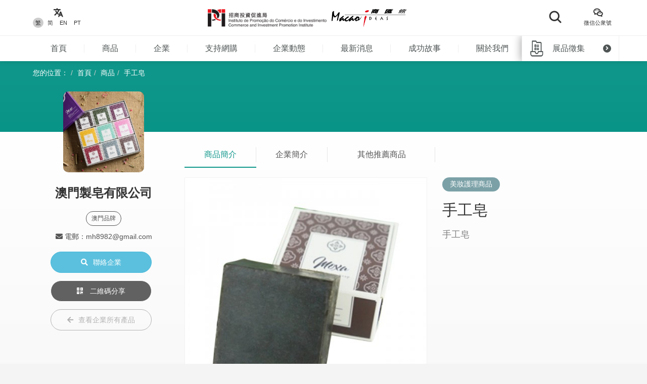

--- FILE ---
content_type: text/html; charset=UTF-8
request_url: https://macaoideas.ipim.gov.mo/product/1350
body_size: 11143
content:
<!DOCTYPE html>
<html lang="en" class="lang-mo page-product-detail ">
<head>
<meta charset="utf-8">
<meta http-equiv="X-UA-Compatible" content="IE=edge">
<meta name="viewport" content="width=device-width, initial-scale=1">
<title>手工皂｜商匯館澳門製造、澳門品牌、澳門設計</title>
<meta name="keywords" content="手工皂,商匯館,澳門商匯館,Macao Ideas,澳門製造,澳門設計,澳門品牌,澳門中小企,澳門商品名錄">
<meta name="description" content="手工皂">
<meta name="author" content="商匯館">
<meta name="robots" content="all"/>

<meta property="og:type" content="website"/>
<meta property="og:description" content="手工皂"/>
<meta property="og:image" content="https://macaoideas.ipim.gov.mo/uploads/product/202107306103bf38a7c34.jpg"/>
<meta property="og:image:width" content="200"/>
<meta property="og:image:height" content="200"/>

<link rel="icon" href="https://macaoideas.ipim.gov.mo/themes/front/images/favicon/favicon-64x64.png" type="image/png">
<link href="https://macaoideas.ipim.gov.mo/themes/front/css/style.css?v=20240108" rel="stylesheet">
<link href="https://macaoideas.ipim.gov.mo/themes/front/css/responsive.css?release=20231229" rel="stylesheet">
<!--[if lt IE 9]>
<script src="https://macaoideas.ipim.gov.mo/themes/front/vendor/polyfill/html5shiv.min.js"></script>
<script src="https://macaoideas.ipim.gov.mo/themes/front/vendor/polyfill/respond.min.js"></script>
<![endif]-->
<script src="https://macaoideas.ipim.gov.mo/themes/admin/vendor/layui/layui.js"></script>
<script src="https://macaoideas.ipim.gov.mo/themes/front/vendor/jquery/3.5.0/jquery.min.js?v=1.1"></script>
<!--<script src="https://cdn.bootcdn.net/ajax/libs/jquery/3.5.0/jquery.min.js"></script>-->
</head>
<body>
<div class="wrapper">
  
  <div class="header">
    <div class="header-top clearfix">
      <div class="container flexbox">
          
        <!-- header-tools -->
        <div class="header-langs">
          <div class="item">
            <div class="icon"><i class="flaticon-translate"></i></div>
                        <div class="links">
                                          <a href="https://macaoideas.ipim.gov.mo/language/change/1?back=product%2F1350" class="active">繁</a>
                                          <a href="https://macaoideas.ipim.gov.mo/language/change/2?back=product%2F1350" >简</a>
                                          <a href="https://macaoideas.ipim.gov.mo/language/change/3?back=product%2F1350" >EN</a>
                                          <a href="https://macaoideas.ipim.gov.mo/language/change/4?back=product%2F1350" >PT</a>
                          </div>
                      </div>
        </div>
        
        <!-- logo -->
        <div class="logo">
          <a href="https://www.ipim.gov.mo/"><img src="https://macaoideas.ipim.gov.mo/themes/front/images/logo.png?v=1.1" alt="招商投資促進侷" class="img-responsive"></a>
          <a href="https://macaoideas.ipim.gov.mo/home"><img src="https://macaoideas.ipim.gov.mo/themes/front/images/logo02.png?v=1.1" alt="商匯館" class="img-responsive"></a>
        </div>
        
        
        <div class="header-search">
          <!--<form action="https://macaoideas.ipim.gov.mo/search" method="get">-->
              <!--<input type="hidden" name='csrf' value=6972eeae5f8dc>-->
            <div class="row">
              <!--<div class="col-md-1 col-sm-12 col-xs-12">-->
               <!-- <div class="dropdown search-box">
                  
              <!--    <button class="btn-block" type="button" id="search_type_dropdown" data-toggle="dropdown">-->
              <!--      <span class="pull-left search_type_text">產品</span>-->
              <!--      <i class="pull-right fas fa-angle-down"></i>-->
              <!--    </button>-->
                  
              <!--    <ul class="dropdown-menu">-->
              <!--      <li><a href="javascript:;" data-search-type-id="1" data-search-type-text="產品" class="header-search-trigger">產品</a></li>-->
              <!--      <li><a href="javascript:;" data-search-type-id="2" data-search-type-text="企業" class="header-search-trigger">企業</a></li>-->
              <!--    </ul>-->
              <!--  </div>-->
              <!--</div>-->
              <!--<div class="col-md-8 col-sm-12 col-xs-12">-->
              <!--  <input type="text" name="keyword" value="" placeholder="請輸入關鍵字" class="text-box" required autocomplete="off">-->
              <!--</div>-->
              <div class="">
                <button class="btn btn-block btn-primary btn-search">
                  <i class="flaticon-search"></i>
                  <!--<span>搜索</span>-->
                </button>
              </div>
            </div>
            <!-- row -->
          <!--</form>-->
        </div>
        
        <div class="header-tools">
          <div class="item item-langs">
            <div class="icon"><i class="flaticon-translate"></i></div>
                        <div class="links">
                                          <a href="https://macaoideas.ipim.gov.mo/language/change/1?back=product%2F1350" class="active">繁</a>
                                          <a href="https://macaoideas.ipim.gov.mo/language/change/2?back=product%2F1350" >简</a>
                                          <a href="https://macaoideas.ipim.gov.mo/language/change/3?back=product%2F1350" >EN</a>
                                          <a href="https://macaoideas.ipim.gov.mo/language/change/4?back=product%2F1350" >PT</a>
                          </div>
                      </div>
          <!-- item -->
          <div class="item">
            <a data-toggle="modal" href="#popupQrcode">
                <div class="icon"><i class="flaticon-wechat"></i></div>
                <div class="links">微信公衆號</div>
            </a>
          </div>
          <!--<div class="item">-->
          <!--  <div class="icon"><i class="fas fa-envelope"></i></div>-->
          <!--  <div class="links">-->
          <!--    <a data-toggle="modal" href="#subscription">EDM訂閱</a>-->
          <!--  </div>-->
          <!--</div>-->
        </div>
        
      </div>
      <!-- container -->
    </div>
    <!-- header-top -->
    <div class="header-main clearfix">
      <div class="container container-menu">
        <ul id="leftMenu" class="menu">
          <li><a href="https://macaoideas.ipim.gov.mo/home">首頁</a></li>
          <li><a href="https://macaoideas.ipim.gov.mo/category">商品</a></li>
          <li><a href="https://macaoideas.ipim.gov.mo/company">企業</a></li>
          <li><a href="https://macaoideas.ipim.gov.mo/company/14">支持網購</a></li>
          <li><a href="https://macaoideas.ipim.gov.mo/dynamic">企業動態</a></li>
          <li><a href="https://macaoideas.ipim.gov.mo/news">最新消息</a></li>
          <li><a href="https://macaoideas.ipim.gov.mo/story">成功故事</a></li>
          <li><a href="https://macaoideas.ipim.gov.mo/about">關於我們</a></li>
          
          <li>
              <a href="https://macaoideas.ipim.gov.mo/vr" style="padding-top: 5px;padding-bottom: 5px;line-height: 20px;">
              <p>商匯館展示中心</p><p class="kw-vr">(虛擬實景)</p>
              </a>
          </li>
        </ul>
        <!-- menu -->
        <a href="https://macaoideas.ipim.gov.mo/exhibit" class="header-exhibits-link" title="展品徵集">
          <span>展品徵集</span>
          <span class="icon-circle-arrow"><i class="fas fa-angle-right"></i></span>
        </a>
        <!-- header-exhibits-link -->
      </div>
      
      <script>
        $(function(){
          var mw = 0
          function setShadow () {
            var $lis = $("#leftMenu li")
            // var mw = 0
            $lis.each(function(){
              mw += $(this).width()
            })
            var cw = $(".container-menu").width()
            
            if (mw >= cw - 190) {
              $("body").addClass('menu-shadow')
            } else {
              $("body").removeClass('menu-shadow')
            }
          }
          
          setShadow()
          
          $("#leftMenu").scroll(function(e){
            var sl = e.target.scrollLeft + $("#leftMenu").width() + 10
            if (sl >= mw) {
              $("body").removeClass('menu-shadow')
            } else {
              $("body").addClass('menu-shadow')
            }
          })
          $(window).resize(function(){
            mw = 0
            setShadow()
          })
        })
      </script>
      <!-- container -->
    </div>
    <!-- header-main -->
    <ul class="trigger-mobile">
      <li><a href="javascript:;" class="search-mobile-trigger"><i class="fas fa-search"></i></a></li>
      <li>
        <a href="javascript:;" class="menu-burger">
          <div class="bar1"></div>
          <div class="bar2"></div>
          <div class="bar3"></div>
        </a>
      </li>
    </ul>
    <!-- trigger-mobile -->
  </div>
  <!-- header -->
  <div class="header-mobile">
    <div class="popup-shadow"></div>
    <div class="main">
      <a href="javascript:;" class="f-close"><i class="fas fa-times"></i></a>
    </div>
  </div>
  <!-- header-mobile -->
  <div class="search-mobile">
    <div class="main">
      <!--<h2>搜索</h2>-->
      <div class="search-mobile-main">
        <form action="https://macaoideas.ipim.gov.mo/search" method="get">
            <input type="hidden" name='csrf' value=6972eeae5f8fb>
          <div class="row">
            <div class="col-md-12 col-sm-12 col-xs-12">
              <!--
              <div class="dropdown search-box">
                <button class="btn-block" type="button" id="search_type_dropdown_mobile" data-toggle="dropdown">
                  <span class="pull-left search_type_text">產品</span>
                  <i class="pull-right fas fa-angle-down"></i>
                </button>
                <ul class="dropdown-menu">
                  <li><a href="javascript:;" data-search-type-id="1" data-search-type-text="產品" class="header-search-trigger">產品</a></li>
                  <li><a href="javascript:;" data-search-type-id="2" data-search-type-text="企業" class="header-search-trigger">企業</a></li>
                </ul>
              </div>
              -->
              <input type="hidden" name="search_type" class="search_type" value="1">
            </div>
            <div class="col-md-12 col-sm-12 col-xs-12">
              <input type="text" name="keyword" value="" placeholder="請輸入關鍵字" class="text-box" required autocomplete="off">
            </div>
            <div class="col-md-12 col-sm-12 col-xs-12">
              <button class="btn btn-block btn-primary btn-search">
                <i class="flaticon-search"></i>
                <span>搜索</span>
              </button>
            </div>
          </div>
          <!-- row -->
        </form>
      </div>
      <!-- search-mobile-main -->
    </div>
    <a href="javascript:;" class="f-close"><i class="fas fa-times"></i></a>
  </div>
  <!-- search-mobile -->
  

  <div class="modal fade popup-qrcode" id="popupQrcode">
    <div class="modal-dialog">
      <div class="modal-content">
        <div class="modal-header">
          <button type="button" class="close" data-dismiss="modal"><i class="fas fa-times"></i></button>
          <h4 class="modal-title">微信公衆號</h4>
        </div>
        <div class="modal-body">
          <div class="row">
            <!--<div class="col-md-6 col-xs-12">-->
            <div>
              <figure><img src="https://macaoideas.ipim.gov.mo/themes/front/images/qrcode/qrcode01.jpg" alt="" class="img-responsive"></figure>
              <br>
            </div>
            <!--贸促局要求隐藏-->
            <!-- col -->
            <!--<div class="col-md-6 col-xs-12">-->
            <!--  <figure><img src="https://macaoideas.ipim.gov.mo/themes/front/images/qrcode/qrcode02.jpg" alt="" class="img-responsive"></figure>-->
            <!--  <br>-->
            <!--</div>-->
            <!-- col -->
          </div>
          <!-- row -->
        </div>
      </div>
    </div>
  </div>
  <!-- Modal -->

  
  <div class="modal fade popup-qrcode" id="subscription">
    <div class="modal-dialog">
      <div class="modal-content">
        <div class="modal-header">
          <button type="button" class="close" data-dismiss="modal"><i class="fas fa-times"></i></button>
          <h4 class="modal-title">EDM訂閱</h4>
        </div>
        <div class="modal-body" style="text-align:left">
          <div class="row form-box">
            <div class="col-md-12 col-xs-12">
              <div class="form-group required">
                <label>電郵地址</label>
                <div class="row">
                  <div class="col-md-12 col-xs-12"><input id="mail" type="text" required="" name="mail" value="" class="form-control" placeholder="請輸入郵箱地址"></div>
                </div>
                <!-- row -->
              </div>
            </div>
          </div>
          <label id="tips" style="color:red;text-align:center"></label>
          <div style="margin-top:0rem" class="form-box-btn-area text-center mt-4">
            <button id="subscribe" type="button" class="btn btn-default btn-primary btn-sm">訂閱</button>
            <!-- <button id="unsubscribe" type="button" class="btn btn-default btn-primary btn-sm">取消訂閱</button> -->
            <a id="unsubscribe" href="#" style="color:#b6b6b6;position: absolute;padding-left: 130px;padding-top: 8px;">取消訂閱</a>
          </div>
        </div>
      </div>
    </div>
  </div>
  <!-- Modal -->

<script type="text/javascript" charset="utf-8">
  $(document).ready(function(){
    $(".header-search .btn-search").click(function(){
      $(".search-mobile").show()
    })
    $(".search-mobile .f-close").unbind('click').click(function(){
      $(".search-mobile").hide();
    });
      
    $("#subscribe").click(function() {
      $("#tips").text("");
      if(!$("#mail").val()) {
        $("#tips").text("請輸入郵箱地址");
        return;
      }
      $.ajax({
          url:"/subscribe/subscribe",
          type:"POST",
          dataType : 'json',
          data: {mail:$("#mail").val()},
          success:(data)=>{
              console.log(data);
              $("#tips").text(data.msg);
          }
      });
    });

    $("#unsubscribe").click(function() {
      $("#tips").text("");
      if(!$("#mail").val()) {
        $("#tips").text("請輸入郵箱地址");
        return;
      }
      $.ajax({
          url:"/subscribe/unsubscribe",
          type:"POST",
          dataType : 'json',
          data: {mail:$("#mail").val()},
          success:(data)=>{
              console.log(data);
              $("#tips").text(data.msg);
          }
      });
    });
  });
</script>
<div class="top-wrap">
<div class="container">
  <ol class="breadcrumb">
    <li>您的位置：</li>
    <li><a href="https://macaoideas.ipim.gov.mo/home">首頁</a></li>
    <li><a href="https://macaoideas.ipim.gov.mo/category">商品</a></li>
    <li><a href="#">手工皂</a></li>
  </ol>
  <!-- breadcrumb -->
</div>
</div>
<!-- container -->

<div class="product-detail-section clearfix">
  <div class="container clearfix">
    <div class="flexbox flex-start detail-info">
        <!-- product-main-pic -->
    <script>
        console.log({"company_id":"135","company_name":"\u6fb3\u9580\u88fd\u7682\u6709\u9650\u516c\u53f8","company_phone":"\uff08853\uff0962333882","company_email":"mh8982@gmail.com","company_fax":"","company_website":"","company_introduction":"\u6fb3\u9580\u88fd\u7682\u6709\u9650\u516c\u53f8\u65bc2016\u5e74\u6210\u7acb\uff0c\u5b89\u5168\u548c\u6eff\u8db3\u751f\u6d3b\u9700\u8981\u70ba\u4e3b\u8ef8\uff0c\u7cc5\u5408\u897f\u65b9\u7cbe\u7dfb\u53ca\u6771\u65b9\u50b3\u7d71\u7684\u7406\u5ff5\uff0c\u4e3b\u6253\u7522\u54c1\u70ba\u624b\u5de5\u7682\u3002","content":"<p>\u6fb3\u9580\u88fd\u7682\u6709\u9650\u516c\u53f8\u65bc2016\u5e74\u6210\u7acb\uff0c\u5b89\u5168\u548c\u6eff\u8db3\u751f\u6d3b\u9700\u8981\u70ba\u4e3b\u8ef8\uff0c\u7cc5\u5408\u897f\u65b9\u7cbe\u7dfb\u53ca\u6771\u65b9\u50b3\u7d71\u7684\u7406\u5ff5\uff0c\u4e3b\u6253\u7522\u54c1\u70ba\u624b\u5de5\u7682\u3002<\/p>","company_main_image":"uploads\/company\/202005205ec49efcb2567.jpg"})
        console.log([{"id":"755","category_id":"12","company_id":"110","main_image":"uploads\/product\/202002285e588db9a97cc.jpg","macau_relation":"2","made_macau":null,"design_macau":null,"designer_name":null,"brand_macau":null,"market_macau":null,"has_award":null,"award_other":null,"view_num":"15814","sort_order":"0","stock_status":"1","status":"1","updated_at":"2021-07-19 12:01:54","created_at":"2020-02-28 11:49:05","title":"\u85b0\u8863\u8349\u8212\u7f13\u6c90\u6d74\u9732","introduction":"\u80fd\u6eab\u548c\u6d17\u6de8\u808c\u819a\u591a\u9918\u7684\u6cb9\u8102\u53ca\u6c61\u57a2\uff0c\u540c\u6642\u7d66\u4e88\u808c\u819a\u5e7c\u6ed1\u67d4\u5ae9\u7684\u8b77\u7406\uff0c\u6539\u5584\u554f\u984c\u808c\u819a\u3002\u512a\u96c5\u6e05\u6de1\u7684\u85b0\u8863\u8349\u9999\u6c23\u9084\u53ef\u8212\u7de9\u60c5\u7dd2\uff0c\u7761\u524d\u4f7f\u7528\uff0c\u6709\u52a9\u65bc\u63d0\u9ad8\u7761\u7720\u54c1\u8cea.","company_name":"\u85dd\u5929\u4f01\u696d\u9999\u6d77\u5cb8\u9999\u85b0\u5bb6\u65cf","status_format":"<span class=\"layui-badge layui-bg-green\">\u555f\u7528<\/span>"},{"id":"2043","category_id":"12","company_id":"221","main_image":"uploads\/product\/2023122265855ba1215ec.jpg","macau_relation":"2","made_macau":null,"design_macau":null,"designer_name":null,"brand_macau":null,"market_macau":null,"has_award":null,"award_other":null,"view_num":"7227","sort_order":"0","stock_status":"1","status":"1","updated_at":"2023-12-22 17:52:35","created_at":"2023-12-22 17:49:02","title":"\u7f85\u99ac\u6d0b\u7518\u83ca\u7cbe\u6cb9","introduction":"\u54c1\u724cPraj\u00f1\u0101 Organics\u6167\u7cbe\u6cb9\u7522\u54c1\u7531\u5929\u7136\u690d\u7269\u3001\u82b1\u5349\u63d0\u7149\u8403\u53d6\u6210\u7cbe\u6cb9\uff0c\u6e90\u65bc\u81ea\u7136\uff0c\u9084\u539f\u81ea\u7136\u3002","company_name":"\u532f\u5bb8\u6709\u9650\u516c\u53f8","status_format":"<span class=\"layui-badge layui-bg-green\">\u555f\u7528<\/span>"},{"id":"2509","category_id":"12","company_id":"268","main_image":"uploads\/product\/2025102068f600f3d948f.jpg","macau_relation":"2","made_macau":null,"design_macau":null,"designer_name":null,"brand_macau":null,"market_macau":null,"has_award":null,"award_other":null,"view_num":"5445","sort_order":"0","stock_status":"1","status":"1","updated_at":"2025-12-09 16:28:59","created_at":"2025-10-20 17:29:12","title":"\u9999\u6c1b\u881f\u71ed\u548c\u5bb6\u7528\u64f4\u9999\u5668\u201cRadiant\u201d\u5957\u88dd","introduction":"\u4f7f\u7528\u6211\u5011\u7cbe\u7f8e\u7684\u5e36\u6709\u201cRadiant\u201d\u9999\u5473\u7684\u881f\u71ed\u548c\u5bb6\u7528\u64f4\u9999\u5668\u79ae\u54c1\u5957\u88dd\uff0c\u70ba\u60a8\u7684\u5bb6\u71df\u9020\u51fa\u5145\u6eff\u6d3b\u529b\u548c\u4ee4\u4eba\u632f\u596e\u7684\u6c1b\u570d\u3002\u8b93\u4f5b\u624b\u67d1\u3001\u8461\u8404\u67da\u548c\u6a59\u5b50\u7cbe\u6cb9\u7684\u6d3b\u529b\u6df7\u5408\u7269\u7167\u4eae\u60a8\u7684\u7a7a\u9593\uff0c\u4e26\u4ee5\u6e05\u65b0\u7684\u67d1\u6a58\u9999\u6c23\u63d0\u5347\u60a8\u7684\u5fc3\u60c5\u3002","company_name":"Lyllon\u6709\u9650\u516c\u53f8","status_format":"<span class=\"layui-badge layui-bg-green\">\u555f\u7528<\/span>"},{"id":"1764","category_id":"12","company_id":"183","main_image":"uploads\/product\/2021122161c14073abfcb.png","macau_relation":"2","made_macau":null,"design_macau":null,"designer_name":null,"brand_macau":null,"market_macau":null,"has_award":null,"award_other":null,"view_num":"15119","sort_order":"0","stock_status":"1","status":"1","updated_at":"2021-12-21 12:18:00","created_at":"2021-12-21 10:45:54","title":"\u5c0f\u8309\u8389\u5929\u7136\u6f54\u818f\u6db2","introduction":"\u5c0f\u8309\u8389\u5929\u7136\u6f54\u818f\u6db2","company_name":"\u4e94\u6708\u6c90\u82d4\u5929\u7136\u751f\u6d3b\u7528\u54c1","status_format":"<span class=\"layui-badge layui-bg-green\">\u555f\u7528<\/span>"},{"id":"2120","category_id":"12","company_id":"227","main_image":"uploads\/product\/2024051766470234d2113.jpg","macau_relation":"2","made_macau":null,"design_macau":null,"designer_name":null,"brand_macau":null,"market_macau":null,"has_award":null,"award_other":null,"view_num":"6190","sort_order":"0","stock_status":"1","status":"1","updated_at":"2024-05-17 15:10:11","created_at":"2024-05-17 15:07:27","title":"\u827e\u8349\u9999\u8305\u7682","introduction":"\u624b\u5de5\u7682\u4ee5\u4eba\u624b\u88fd\u4f5c\uff0c\u9078\u7528\u5929\u7136\u539f\u6750\u6599\uff0c\u5927\u90e8\u4efd\u7522\u54c1\u542b\u6709\u690d\u7269\u6cb9\u53ca\u690d\u7269\u7cb9\u53d6\u6210\u4efd\u3002\u624b\u5de5\u7682\u88fd\u4f5c\u7684\u904e\u7a0b\u4e2d\u7522\u751f\u7684\u7518\u6cb9\u662f\u808c\u819a\u7684\u5929\u7136\u4fdd\u6fd5\u5291\uff0c\u6eab\u548c\u6ecb\u6f64\uff0c\u4e0d\u50b7\u76ae\u819a\u3002","company_name":"\u6a02\u5152\u751f\u6d3b","status_format":"<span class=\"layui-badge layui-bg-green\">\u555f\u7528<\/span>"},{"id":"733","category_id":"12","company_id":"110","main_image":"uploads\/product\/202002285e5889db64fa1.jpg","macau_relation":"2","made_macau":null,"design_macau":null,"designer_name":null,"brand_macau":null,"market_macau":null,"has_award":null,"award_other":null,"view_num":"18191","sort_order":"0","stock_status":"1","status":"1","updated_at":"2021-07-19 12:02:04","created_at":"2020-02-28 11:32:20","title":"\u8ff7\u8fed\u9999\u7cbe\u6cb9","introduction":"\u8ff7\u8fed\u9999\u7279\u6709\u7684\u9752\u8349\u6e05\u6dbc\u6c23\u5473\u548c\u751c\u6a1f\u8166\u6c23\u606f\uff0c\u7d66\u4eba\u4e00\u7a2e\u4e7e\u6de8\u6e05\u723d\u7684\u611f\u89ba\uff0c\u5176\u6c23\u5473\u9084\u6709\u5229\u65bc\u63d0\u5347\u8a18\u61b6\u529b\u3002\u7528\u65bc\u76ae\u819a\u4fdd\u990a\u6709\u7dca\u5be6\u4f5c\u7528\uff0c\u4f7f\u76ae\u819a\u66f4\u6709\u5f48\u6027\u3002","company_name":"\u85dd\u5929\u4f01\u696d\u9999\u6d77\u5cb8\u9999\u85b0\u5bb6\u65cf","status_format":"<span class=\"layui-badge layui-bg-green\">\u555f\u7528<\/span>"},{"id":"2052","category_id":"12","company_id":"221","main_image":"uploads\/product\/20231222658561fb0c7d5.jpg","macau_relation":"2","made_macau":null,"design_macau":null,"designer_name":null,"brand_macau":null,"market_macau":null,"has_award":null,"award_other":null,"view_num":"6611","sort_order":"0","stock_status":"1","status":"1","updated_at":"2023-12-22 18:18:08","created_at":"2023-12-22 18:16:07","title":"\u85b0\u8863\u8349\u7cbe\u6cb9","introduction":"\u54c1\u724cPraj\u00f1\u0101 Organics\u6167\u7cbe\u6cb9\u7522\u54c1\u7531\u5929\u7136\u690d\u7269\u3001\u82b1\u5349\u63d0\u7149\u8403\u53d6\u6210\u7cbe\u6cb9\uff0c\u6e90\u65bc\u81ea\u7136\uff0c\u9084\u539f\u81ea\u7136\u3002","company_name":"\u532f\u5bb8\u6709\u9650\u516c\u53f8","status_format":"<span class=\"layui-badge layui-bg-green\">\u555f\u7528<\/span>"},{"id":"749","category_id":"12","company_id":"110","main_image":"uploads\/product\/202002285e588cf6bd98f.jpg","macau_relation":"2","made_macau":null,"design_macau":null,"designer_name":null,"brand_macau":null,"market_macau":null,"has_award":null,"award_other":null,"view_num":"15252","sort_order":"0","stock_status":"1","status":"1","updated_at":"2021-07-19 12:02:40","created_at":"2020-02-28 11:45:51","title":"\u73ab\u7470\u6c34\u6f64\u6f54\u9762\u4e73","introduction":"\u860a\u542b\u73ab\u7470\u82b1\u6cb9\uff0c\u6eab\u548c\u6f54\u9762\u914d\u65b9\uff0c\u6e05\u6f54\u808c\u819a\u4e2d\u6b98\u7559\u7684\u5f69\u599d\u3001\u6c61\u57a2\u53ca\u4ee3\u8b1d\u7684\u76ae\u8102\uff0c\u6539\u5584\u6666\u6697\u819a\u8272\uff0c\u9396\u4f4f\u808c\u819a\u6c34\u5206\uff0c\u6d17\u5f8c\u808c\u819a\u5149\u6ed1\u7c89\u5ae9\uff0c\u7165\u767c\u73ab\u7470\u822c\u67d4\u6f64\u5149\u6fa4","company_name":"\u85dd\u5929\u4f01\u696d\u9999\u6d77\u5cb8\u9999\u85b0\u5bb6\u65cf","status_format":"<span class=\"layui-badge layui-bg-green\">\u555f\u7528<\/span>"},{"id":"1041","category_id":"12","company_id":"135","main_image":"uploads\/product\/202107306103bf6256a38.jpg","macau_relation":"2","made_macau":null,"design_macau":null,"designer_name":null,"brand_macau":null,"market_macau":null,"has_award":null,"award_other":null,"view_num":"19194","sort_order":"0","stock_status":"1","status":"1","updated_at":"2021-07-30 16:59:16","created_at":"2020-02-28 15:49:15","title":"\u624b\u5de5\u7682","introduction":"\u624b\u5de5\u7682","company_name":"\u6fb3\u9580\u88fd\u7682\u6709\u9650\u516c\u53f8","status_format":"<span class=\"layui-badge layui-bg-green\">\u555f\u7528<\/span>"},{"id":"2515","category_id":"12","company_id":"270","main_image":"uploads\/product\/2025102068f6049e22e37.png","macau_relation":"2","made_macau":null,"design_macau":null,"designer_name":null,"brand_macau":null,"market_macau":null,"has_award":null,"award_other":null,"view_num":"5435","sort_order":"0","stock_status":"1","status":"1","updated_at":"2025-12-09 16:39:32","created_at":"2025-10-20 17:44:48","title":"\u6fb3\u9580\u7279\u91c0\uff0853\u00b0\u53e4\u5e74\u91ac\u9152\uff09","introduction":"\u6fb3\u9580\u7279\u91c0(53\u00b0\u91ac\u9999\u578b\u767d\u9152)\u7684\u8a2d\u8a08\u9748\u611f\u6e90\u81ea\u6fb3\u9580\u4e16\u754c\u6587\u5316\u907a\u7522\u2014\u2014\u6771\u671b\u6d0b\u71c8\u5854\u3002\u9152\u74f6\u9020\u578b\u4ee5\u71c8\u5854\u70ba\u539f\u578b,\u878d\u5165\u4e86\u6fb3\u9580\u5176\u4ed6\u6587\u5316\u5143\u7d20\u7cbe\u5fc3\u6253\u9020\u800c\u6210\u3002\u6574\u500b\u9152\u74f6\u7531\u5de5\u5320\u624b\u5de5\u88fd\u4f5c,\u6b77\u7d93\u591a\u6b21\u5de5\u85dd\u6311\u6230,\u4f8b\u5982\u5728\u71d2\u88fd\u904e\u7a0b\u4e2d\u5e38\u56e0\u8010\u4e0d\u4f4f\u9ad8\u6eab\u800c\u51fa\u73fe\u7834\u88c2,\u6700\u7d42\u624d\u5f97\u4ee5\u6210\u5c31\u6b64\u6279\u73cd\u8cb4\u6210\u54c1\u3002","company_name":"\u51f1\u6085\u570b\u969b\u8cbf\u6613\u6709\u9650\u516c\u53f8","status_format":"<span class=\"layui-badge layui-bg-green\">\u555f\u7528<\/span>"},{"id":"1772","category_id":"12","company_id":"183","main_image":"uploads\/product\/2021122161c17709db9ae.png","macau_relation":"2","made_macau":null,"design_macau":null,"designer_name":null,"brand_macau":null,"market_macau":null,"has_award":null,"award_other":null,"view_num":"14758","sort_order":"0","stock_status":"1","status":"1","updated_at":"2021-12-21 14:48:44","created_at":"2021-12-21 14:41:03","title":"\u5c0f\u96db\u83ca\u8702\u871c\u6ecb\u990a\u8b77\u9aee\u7d20","introduction":"\u5c0f\u96db\u83ca\u8702\u871c\u6ecb\u990a\u8b77\u9aee\u7d20","company_name":"\u4e94\u6708\u6c90\u82d4\u5929\u7136\u751f\u6d3b\u7528\u54c1","status_format":"<span class=\"layui-badge layui-bg-green\">\u555f\u7528<\/span>"},{"id":"2123","category_id":"12","company_id":"227","main_image":"uploads\/product\/20240517664703b61b8ab.jpg","macau_relation":"2","made_macau":null,"design_macau":null,"designer_name":null,"brand_macau":null,"market_macau":null,"has_award":null,"award_other":null,"view_num":"6031","sort_order":"0","stock_status":"1","status":"1","updated_at":"2024-05-17 15:14:57","created_at":"2024-05-17 15:13:51","title":"\u91d1\u76de\u82b1\u6db2\u9ad4\u7682","introduction":"\u624b\u5de5\u7682\u4ee5\u4eba\u624b\u88fd\u4f5c\uff0c\u9078\u7528\u5929\u7136\u539f\u6750\u6599\uff0c\u5927\u90e8\u4efd\u7522\u54c1\u542b\u6709\u690d\u7269\u6cb9\u53ca\u690d\u7269\u7cb9\u53d6\u6210\u4efd\u3002\u624b\u5de5\u7682\u88fd\u4f5c\u7684\u904e\u7a0b\u4e2d\u7522\u751f\u7684\u7518\u6cb9\u662f\u808c\u819a\u7684\u5929\u7136\u4fdd\u6fd5\u5291\uff0c\u6eab\u548c\u6ecb\u6f64\uff0c\u4e0d\u50b7\u76ae\u819a\u3002","company_name":"\u6a02\u5152\u751f\u6d3b","status_format":"<span class=\"layui-badge layui-bg-green\">\u555f\u7528<\/span>"},{"id":"2125","category_id":"12","company_id":"227","main_image":"uploads\/product\/20240517664704a0ef7eb.jpg","macau_relation":"2","made_macau":null,"design_macau":null,"designer_name":null,"brand_macau":null,"market_macau":null,"has_award":null,"award_other":null,"view_num":"6283","sort_order":"0","stock_status":"1","status":"1","updated_at":"2024-05-17 15:18:46","created_at":"2024-05-17 15:17:48","title":"\u559c\u746a\u62c9\u96c5\u9e7d\u6d17\u9aea\u9905","introduction":"\u624b\u5de5\u7682\u4ee5\u4eba\u624b\u88fd\u4f5c\uff0c\u9078\u7528\u5929\u7136\u539f\u6750\u6599\uff0c\u5927\u90e8\u4efd\u7522\u54c1\u542b\u6709\u690d\u7269\u6cb9\u53ca\u690d\u7269\u7cb9\u53d6\u6210\u4efd\u3002\u624b\u5de5\u7682\u88fd\u4f5c\u7684\u904e\u7a0b\u4e2d\u7522\u751f\u7684\u7518\u6cb9\u662f\u808c\u819a\u7684\u5929\u7136\u4fdd\u6fd5\u5291\uff0c\u6eab\u548c\u6ecb\u6f64\uff0c\u4e0d\u50b7\u76ae\u819a\u3002","company_name":"\u6a02\u5152\u751f\u6d3b","status_format":"<span class=\"layui-badge layui-bg-green\">\u555f\u7528<\/span>"},{"id":"1767","category_id":"12","company_id":"183","main_image":"uploads\/product\/2021122161c14d465c9d6.jpg","macau_relation":"2","made_macau":null,"design_macau":null,"designer_name":null,"brand_macau":null,"market_macau":null,"has_award":null,"award_other":null,"view_num":"13125","sort_order":"0","stock_status":"1","status":"1","updated_at":"2021-12-21 11:50:17","created_at":"2021-12-21 11:25:26","title":"\u827e\u8349\u6d88\u708e\u6f54\u818f\u6db2","introduction":"\u827e\u8349\u6d88\u708e\u6f54\u818f\u6db2","company_name":"\u4e94\u6708\u6c90\u82d4\u5929\u7136\u751f\u6d3b\u7528\u54c1","status_format":"<span class=\"layui-badge layui-bg-green\">\u555f\u7528<\/span>"},{"id":"2449","category_id":"12","company_id":"261","main_image":"uploads\/product\/20250716687777f598aa5.jpg","macau_relation":"2","made_macau":null,"design_macau":null,"designer_name":null,"brand_macau":null,"market_macau":null,"has_award":null,"award_other":null,"view_num":"4871","sort_order":"0","stock_status":"1","status":"1","updated_at":"2025-08-13 17:08:09","created_at":"2025-07-16 17:59:04","title":"\u653e\u9b06\u5e73\u8861\u6d17\u9aee\u4e73 500ml","introduction":"\u9396\u6c34\u3001\u4fdd\u6fd5\uff0c\u6dfb\u52a0\u4e86\u690d\u7269\u7cbe\u6cb9\uff0c\u4ee4\u9aee\u8cea\u67d4\u9806\u4eae\u6fa4\uff0c\u6709\u5982\u7f6e\u8eab\u65bc\u5927\u81ea\u7136\u7684\u653e\u9b06\u3001\u5e73\u975c\uff0c\u7528\u5fc3\u611f\u89ba\u5b89\u5be7\u606c\u975c\u7684\u6642\u523b\u3002","company_name":"\u5361\u5a1c\u96c6\u5718\u6709\u9650\u516c\u53f8","status_format":"<span class=\"layui-badge layui-bg-green\">\u555f\u7528<\/span>"}])
    </script>
        <div class="product-top-info">
          <div class="cover" style="background-image: url('https://macaoideas.ipim.gov.mo/uploads/company/202005205ec49efcb2567.jpg')"></div>
          <div class="info-wrap">
          <div class="company-area">
            <h2><strong>澳門製皂有限公司</strong></h2>
                        <div class="tags hidden-xs">
                                          <span>澳門品牌</span>
                                        </div>
            <!-- tags -->
                        <!--<p>電話：（853）62333882</p>-->
            <!--<p>電郵：mh8982@gmail.com</p>-->
            <!---->
          </div>
          <!-- product-market -->
          <!--<div class="btn-area">-->
          <!--  <p><a href="https://macaoideas.ipim.gov.mo/company/view/135" class="btn btn-primary-style02"><i class="fas fa-building"></i>訪問企業主頁</a></p>-->
          <!--  <p><a href="https://macaoideas.ipim.gov.mo/company_contact/index/1350" class="btn btn-info"><i class="fas fa-search"></i>聯絡企業</a></p>-->
          <!--</div>-->
              <ul class="enterprise-contact">
                <li style="display: none"><i class="fas fa-phone"></i> 電話：</li>
                                <li><i class="fas fa-envelope"></i> 電郵：mh8982@gmail.com</li>
                                              </ul>
              <div class="btn-area">
                                <a href="javascript:;" class="btn btn-disabled hidden"><i class="fas fa-file-pdf"></i> 暫無企業 </a>
                                <p>
                <a href="https://macaoideas.ipim.gov.mo/company_contact/enterprise/135" class="btn btn-info"><i class="fas fa-search"></i>聯絡企業</a></p>
                <p><a data-toggle="modal" href="#pageQrcode" class="btn btn-outline-white"><i class="fas fa-qrcode"></i> 二維碼分享</a></p>
                <p class="hidden-xs">
                <a style="margin-top:0" href="https://macaoideas.ipim.gov.mo/company/view/135" class="btn btn-outline-gray"><i class="fas fa-arrow-left"></i>查看企業所有產品</a>
                </p>
                                
              </div>
              <div class="company-link">
                                                                
              </div><!--company-link-->
              <div class="h5-vs visible-xs">
                <div class="product-category clearfix">
                    <div class="pull-left">
                      <span>美妝護理商品</span>
                    </div>
                </div>
                                <div class="tags">
                                                      <span>澳門品牌</span>
                                                    </div>
                              </div>
            </div>
          <!-- btn-area -->
        </div><!-- product-top-info -->
        
        <div class="flex-1">
            
          <div class="super-link-box super-link-box-style02 mt-2">
            <ul class="row">
              <li class="col-md-2 col-xs-4 active"><a href="#detailContent" data-toggle="tab">商品簡介</a></li>
              <li class="col-md-2 col-xs-4"><a href="#companyContent" data-toggle="tab">企業簡介</a></li>
              <li class="col-md-3 col-xs-4">
                  <a class="link-like" href="#guessYouLike">其他推薦商品</a>
              </li>
            </ul>
          </div>
          
          <div class="tab-content">
            <div class="tab-pane active" id="detailContent">
            <p class="visible-xs">
            <a class="link-company" href="https://macaoideas.ipim.gov.mo/company/view/135"><i class="fas fa-arrow-left"></i> 查看企業所有產品</a>
            </p>
              <!-- super-link-box -->
              <div class="flexbox flex-start mt-2 detail-content">
                <div class="product-main-pic">
                                    <a href="https://macaoideas.ipim.gov.mo/uploads/product/202107306103bf38a7c34.jpg" data-lightbox="image-zoomout" data-title="手工皂">
                    <img src="https://macaoideas.ipim.gov.mo/uploads_thumb/product/202107306103bf38a7c34_480X480.jpg" alt="手工皂" class="img-responsive">
                    <i class="fas fa-search-plus"></i>
                  </a>
                </div>
                <div class="flex-1 info">
                  <div class="product-category clearfix hidden-xs">
                    <div class="pull-left">
                      <span>美妝護理商品</span>
                    </div>
                  </div>
                  <!-- product-category -->
                  <h2>手工皂</h2>
                  <!-- h2 -->
                  <div class="product-summary">手工皂</div>
                  <!-- product-summary -->
                  <div class="product-market"></div>
                  
                  </div>
                  
                </div>
              
              <!--<div class="super-link-box mt-2">-->
              <!--  <div class="row">-->
              <!--    <div class="col-md-6 col-xs-6"><a href="#productContent" class="active">產品詳情</a></div>-->
              <!--    -->
              <!--    <div class="col-md-6 col-xs-6"><a href="#guessYouLike">您可能喜歡</a></div>-->
              <!--    -->
              <!--  </div>-->
              <!--</div>-->
              
    
              <div class="single-box mt-6" id="productContent">
                <p>手工皂</p>              </div>
              
                
                            <div class="product-bottom mt-6" id="guessYouLike">
                <div class="subpage-title text-center">其他推薦商品</div>
                <!-- subpage-title -->
                <div class="list-layout-style02">
                  <div class="product-swiper">
                    <div class="swiper-wrapper">
                                                                  <div class="swiper-slide">
                        <a href="https://macaoideas.ipim.gov.mo/product/755" class="item mt-2">
                          <figure><img src="https://macaoideas.ipim.gov.mo/uploads_thumb/product/202002285e588db9a97cc_218X218.jpg" alt="薰衣草舒缓沐浴露" class="img-responsive"></figure>
                          <h6>薰衣草舒缓沐浴露</h6>
                          <div class="main">
                            <h5>薰衣草舒缓沐浴露</h5>
                            <div class="enterprise-name">藝天企業香海岸香薰家族</div>
                            <div class="more"><span>查看商品 <i class="fas fa-external-link-alt"></i></span></div>
                          </div>
                        </a>
                      </div>
                                                                  <div class="swiper-slide">
                        <a href="https://macaoideas.ipim.gov.mo/product/2043" class="item mt-2">
                          <figure><img src="https://macaoideas.ipim.gov.mo/uploads_thumb/product/2023122265855ba1215ec_218X218.jpg" alt="羅馬洋甘菊精油" class="img-responsive"></figure>
                          <h6>羅馬洋甘菊精油</h6>
                          <div class="main">
                            <h5>羅馬洋甘菊精油</h5>
                            <div class="enterprise-name">匯宸有限公司</div>
                            <div class="more"><span>查看商品 <i class="fas fa-external-link-alt"></i></span></div>
                          </div>
                        </a>
                      </div>
                                                                  <div class="swiper-slide">
                        <a href="https://macaoideas.ipim.gov.mo/product/2509" class="item mt-2">
                          <figure><img src="https://macaoideas.ipim.gov.mo/uploads_thumb/product/2025102068f600f3d948f_218X218.jpg" alt="香氛蠟燭和家用擴香器“Radiant”套裝" class="img-responsive"></figure>
                          <h6>香氛蠟燭和家用擴香器“Radiant”套裝</h6>
                          <div class="main">
                            <h5>香氛蠟燭和家用擴香器“Radiant”套裝</h5>
                            <div class="enterprise-name">Lyllon有限公司</div>
                            <div class="more"><span>查看商品 <i class="fas fa-external-link-alt"></i></span></div>
                          </div>
                        </a>
                      </div>
                                                                  <div class="swiper-slide">
                        <a href="https://macaoideas.ipim.gov.mo/product/1764" class="item mt-2">
                          <figure><img src="https://macaoideas.ipim.gov.mo/uploads_thumb/product/2021122161c14073abfcb_218X218.png" alt="小茉莉天然潔膏液" class="img-responsive"></figure>
                          <h6>小茉莉天然潔膏液</h6>
                          <div class="main">
                            <h5>小茉莉天然潔膏液</h5>
                            <div class="enterprise-name">五月沐苔天然生活用品</div>
                            <div class="more"><span>查看商品 <i class="fas fa-external-link-alt"></i></span></div>
                          </div>
                        </a>
                      </div>
                                                                  <div class="swiper-slide">
                        <a href="https://macaoideas.ipim.gov.mo/product/2120" class="item mt-2">
                          <figure><img src="https://macaoideas.ipim.gov.mo/uploads_thumb/product/2024051766470234d2113_218X218.jpg" alt="艾草香茅皂" class="img-responsive"></figure>
                          <h6>艾草香茅皂</h6>
                          <div class="main">
                            <h5>艾草香茅皂</h5>
                            <div class="enterprise-name">樂兒生活</div>
                            <div class="more"><span>查看商品 <i class="fas fa-external-link-alt"></i></span></div>
                          </div>
                        </a>
                      </div>
                                                                  <div class="swiper-slide">
                        <a href="https://macaoideas.ipim.gov.mo/product/733" class="item mt-2">
                          <figure><img src="https://macaoideas.ipim.gov.mo/uploads_thumb/product/202002285e5889db64fa1_218X218.jpg" alt="迷迭香精油" class="img-responsive"></figure>
                          <h6>迷迭香精油</h6>
                          <div class="main">
                            <h5>迷迭香精油</h5>
                            <div class="enterprise-name">藝天企業香海岸香薰家族</div>
                            <div class="more"><span>查看商品 <i class="fas fa-external-link-alt"></i></span></div>
                          </div>
                        </a>
                      </div>
                                                                  <div class="swiper-slide">
                        <a href="https://macaoideas.ipim.gov.mo/product/2052" class="item mt-2">
                          <figure><img src="https://macaoideas.ipim.gov.mo/uploads_thumb/product/20231222658561fb0c7d5_218X218.jpg" alt="薰衣草精油" class="img-responsive"></figure>
                          <h6>薰衣草精油</h6>
                          <div class="main">
                            <h5>薰衣草精油</h5>
                            <div class="enterprise-name">匯宸有限公司</div>
                            <div class="more"><span>查看商品 <i class="fas fa-external-link-alt"></i></span></div>
                          </div>
                        </a>
                      </div>
                                                                  <div class="swiper-slide">
                        <a href="https://macaoideas.ipim.gov.mo/product/749" class="item mt-2">
                          <figure><img src="https://macaoideas.ipim.gov.mo/uploads_thumb/product/202002285e588cf6bd98f_218X218.jpg" alt="玫瑰水潤潔面乳" class="img-responsive"></figure>
                          <h6>玫瑰水潤潔面乳</h6>
                          <div class="main">
                            <h5>玫瑰水潤潔面乳</h5>
                            <div class="enterprise-name">藝天企業香海岸香薰家族</div>
                            <div class="more"><span>查看商品 <i class="fas fa-external-link-alt"></i></span></div>
                          </div>
                        </a>
                      </div>
                                                                  <div class="swiper-slide">
                        <a href="https://macaoideas.ipim.gov.mo/product/1041" class="item mt-2">
                          <figure><img src="https://macaoideas.ipim.gov.mo/uploads_thumb/product/202107306103bf6256a38_218X218.jpg" alt="手工皂" class="img-responsive"></figure>
                          <h6>手工皂</h6>
                          <div class="main">
                            <h5>手工皂</h5>
                            <div class="enterprise-name">澳門製皂有限公司</div>
                            <div class="more"><span>查看商品 <i class="fas fa-external-link-alt"></i></span></div>
                          </div>
                        </a>
                      </div>
                                                                  <div class="swiper-slide">
                        <a href="https://macaoideas.ipim.gov.mo/product/2515" class="item mt-2">
                          <figure><img src="https://macaoideas.ipim.gov.mo/uploads_thumb/product/2025102068f6049e22e37_218X218.png" alt="澳門特釀（53°古年醬酒）" class="img-responsive"></figure>
                          <h6>澳門特釀（53°古年醬酒）</h6>
                          <div class="main">
                            <h5>澳門特釀（53°古年醬酒）</h5>
                            <div class="enterprise-name">凱悅國際貿易有限公司</div>
                            <div class="more"><span>查看商品 <i class="fas fa-external-link-alt"></i></span></div>
                          </div>
                        </a>
                      </div>
                                                                  <div class="swiper-slide">
                        <a href="https://macaoideas.ipim.gov.mo/product/1772" class="item mt-2">
                          <figure><img src="https://macaoideas.ipim.gov.mo/uploads_thumb/product/2021122161c17709db9ae_218X218.png" alt="小雛菊蜂蜜滋養護髮素" class="img-responsive"></figure>
                          <h6>小雛菊蜂蜜滋養護髮素</h6>
                          <div class="main">
                            <h5>小雛菊蜂蜜滋養護髮素</h5>
                            <div class="enterprise-name">五月沐苔天然生活用品</div>
                            <div class="more"><span>查看商品 <i class="fas fa-external-link-alt"></i></span></div>
                          </div>
                        </a>
                      </div>
                                                                  <div class="swiper-slide">
                        <a href="https://macaoideas.ipim.gov.mo/product/2123" class="item mt-2">
                          <figure><img src="https://macaoideas.ipim.gov.mo/uploads_thumb/product/20240517664703b61b8ab_218X218.jpg" alt="金盞花液體皂" class="img-responsive"></figure>
                          <h6>金盞花液體皂</h6>
                          <div class="main">
                            <h5>金盞花液體皂</h5>
                            <div class="enterprise-name">樂兒生活</div>
                            <div class="more"><span>查看商品 <i class="fas fa-external-link-alt"></i></span></div>
                          </div>
                        </a>
                      </div>
                                                                  <div class="swiper-slide">
                        <a href="https://macaoideas.ipim.gov.mo/product/2125" class="item mt-2">
                          <figure><img src="https://macaoideas.ipim.gov.mo/uploads_thumb/product/20240517664704a0ef7eb_218X218.jpg" alt="喜瑪拉雅鹽洗髪餅" class="img-responsive"></figure>
                          <h6>喜瑪拉雅鹽洗髪餅</h6>
                          <div class="main">
                            <h5>喜瑪拉雅鹽洗髪餅</h5>
                            <div class="enterprise-name">樂兒生活</div>
                            <div class="more"><span>查看商品 <i class="fas fa-external-link-alt"></i></span></div>
                          </div>
                        </a>
                      </div>
                                                                  <div class="swiper-slide">
                        <a href="https://macaoideas.ipim.gov.mo/product/1767" class="item mt-2">
                          <figure><img src="https://macaoideas.ipim.gov.mo/uploads_thumb/product/2021122161c14d465c9d6_218X218.jpg" alt="艾草消炎潔膏液" class="img-responsive"></figure>
                          <h6>艾草消炎潔膏液</h6>
                          <div class="main">
                            <h5>艾草消炎潔膏液</h5>
                            <div class="enterprise-name">五月沐苔天然生活用品</div>
                            <div class="more"><span>查看商品 <i class="fas fa-external-link-alt"></i></span></div>
                          </div>
                        </a>
                      </div>
                                                                  <div class="swiper-slide">
                        <a href="https://macaoideas.ipim.gov.mo/product/2449" class="item mt-2">
                          <figure><img src="https://macaoideas.ipim.gov.mo/uploads_thumb/product/20250716687777f598aa5_218X218.jpg" alt="放鬆平衡洗髮乳 500ml" class="img-responsive"></figure>
                          <h6>放鬆平衡洗髮乳 500ml</h6>
                          <div class="main">
                            <h5>放鬆平衡洗髮乳 500ml</h5>
                            <div class="enterprise-name">卡娜集團有限公司</div>
                            <div class="more"><span>查看商品 <i class="fas fa-external-link-alt"></i></span></div>
                          </div>
                        </a>
                      </div>
                                          </div>
                    <!-- swiper-wrapper -->
                    <div class="swiper-button-prev"><i class="fas fa-angle-left"></i></div>
                    <div class="swiper-button-next"><i class="fas fa-angle-right"></i></div>
                  </div>
                  <!-- product-swiper -->
                </div>
                <!-- list-layout-style02 -->
              </div>
              <!-- product-bottom -->
                            <!-- single-box -->
            </div>
            
            <div class="tab-pane mt-2" id="companyContent">
                <p>澳門製皂有限公司於2016年成立，安全和滿足生活需要為主軸，糅合西方精緻及東方傳統的理念，主打產品為手工皂。</p>            </div>
            
            <div class="tab-pane mt-2" id="likeContent">
            </div>
          </div>
        </div>
    </div>
  </div>
  <!-- container -->
</div>
<!-- product-detail-section -->
<div class="modal fade popup-qrcode" id="pageQrcode">
  <div class="modal-dialog">
    <div class="modal-content">
      <div class="modal-header">
        <button type="button" class="close" data-dismiss="modal"><i class="fas fa-times"></i></button>
        <h4 class="modal-title">二維碼分享</h4>
      </div>
      <div class="modal-body">
        <div class="row">
          <div class="col-md-12 col-xs-12">
            <div id="qrcode"></div>
            <p style="font-size: 16px;margin-top: 5px;">掃碼查看/截圖保存</p>
          </div>
          <!-- col -->
        </div>
        <!-- row -->
      </div>
    </div>
  </div>
</div>
<!-- Modal -->
<div class="container">

</div>
<script src="https://macaoideas.ipim.gov.mo/themes/front/vendor/lightbox2/js/lightbox.min.js"></script>
<div class="footer mt-6">
  <div class="container">        
    <div class="footer-info">
      <div class="row">
        <!--<div class="col-md-3 col-sm-12 col-xs-12">-->
        <!--  <div class="item">-->
        <!--    <h5>開放時間:</h5>-->
        <!--    <p>-->
        <!--      星期一至星期五，早上9時至下午6時 <br> 星期六、日及公眾假期休館-->
        <!--    </p>-->
        <!--  </div>-->
        <!--</div>-->
        <div class="col-md-3 col-sm-12 col-xs-12">
          <div class="item">
            <h5>聯絡地址:</h5>
            <p>
              澳門湖畔南街中國與葡語國家商貿合作服務平台綜合體辦公樓一至三樓            </p>
          </div>
        </div>
        <div class="col-md-3 col-sm-12 col-xs-12">
          <div class="item">
            <h5>聯絡電話/傳真:</h5>
            <p>
              +853 2872 8212 / +853 2872 8213            </p>
          </div>
        </div>
        <div class="col-md-2 col-sm-12 col-xs-12">
          <div class="item">
            <h5>電郵:</h5>
            <p>
              <a href="mailto:macaoideas@ipim.gov.mo">macaoideas@ipim.gov.mo</a>            </p>
          </div>
        </div>
        <div class="col-md-4 col-sm-12 col-xs-12">
          <div class="item">
            <h5>友情鏈接</h5>
            <ul class="footer-links">
              <li><a href="http://com.gd.gov.cn/" target="_blank">廣東省商務廳</a></li>
              <!--<li><a href="http://ftz.gd.gov.cn/" target="_blank">廣東省自貿辦</a></li>-->
              <!--<li><a href="http://igd.gdcom.gov.cn/" target="_blank">廣東省投資促進局</a></li>-->
            </ul>
          </div>
        </div>
      </div>
    </div>
    <!-- footer-info -->
    <!-- footer-links -->
    <div class="footer-share sharing-tools a2a_kit a2a_default_style">
      <a class="a2a_button_facebook tooltip-btn" title="Facebook" ><i class="fab fa-facebook-f"></i></a>
      <a class="a2a_button_email tooltip-btn" title="E-mail" ><i class="fas fa-envelope"></i></a>
      <a class="a2a_button_whatsapp tooltip-btn" title="Whatsapp" ><i class="fab fa-whatsapp"></i></a>
      <a class="a2a_button_wechat tooltip-btn" title="Wechat"><i class="fab fa-weixin"></i></a>
      <a href="javascript:;" data-clipboard-text="" class="clipboard-btn" title="Copied!"><i class="fas fa-link"></i></a>
      <a data-toggle="modal" href="#qrcodePopup"><img style="vertical-align: text-top;" width="18" src="/themes/front/images/icon_qr.png"/></a>
    </div>
    <!-- footer-share -->
  </div>
  <!-- container -->
  <div class="footer-bottom">
    <div class="container">
      <div class="footer-copyright">&copy; Copyright 2024 招商投資促進局. All rights reserved.</div>
      <!-- footer-copyright -->
      <ul class="footer-bottom-links">
        <!---->
        <!---->
        <!--<li><a href="https://macaoideas.ipim.gov.mo/page/copyright-notice">版權告示</a></li>  -->
        <!---->
        <!--<li><a href="https://macaoideas.ipim.gov.mo/page/disclaimer">免責聲明</a></li>  -->
        <!---->
        <!---->
        <li><a href="https://macaoideas.ipim.gov.mo/page/copyright-notice">版權告示</a></li>
        <li><a href="https://macaoideas.ipim.gov.mo/page/disclaimer">免責聲明</a></li>
        <li><a href="https://macaoideas.ipim.gov.mo/page/sitemap">網站地圖</a></li>
      </ul>
      <!-- footer-bottom-links -->
    </div>
    <!-- container -->
  </div>
  <div class="modal fade popup-qrcode" id="qrcodePopup">
    <div class="modal-dialog">
      <div class="modal-content">
        <div class="modal-header">
          <button type="button" class="close" data-dismiss="modal"><i class="fas fa-times"></i></button>
          <h4 class="modal-title">手工皂｜商匯館澳門製造、澳門品牌、澳門設計</h4>
        </div>
        <div class="modal-body">
          <div class="row">
            <!--<div class="col-md-6 col-xs-12">-->
            <div>
              <figure><img src="https://macaoideas.ipim.gov.mo/themes/front/images/qr.jpeg" alt="" class="img-responsive"></figure>
              <br>
            </div>
          </div>
          <!-- row -->
        </div>
      </div>
    </div>
  </div>
  <!-- Modal -->
  <!-- footer-bottom -->
</div>
<!-- footer -->
</div><!-- wrapper -->
<a href="javascript:;" class="b2t"><i class="fas fa-arrow-up"></i></a>
<script src="https://macaoideas.ipim.gov.mo/themes/front/vendor/bootstrap/js/bootstrap.min.js"></script>
<script src="https://macaoideas.ipim.gov.mo/themes/front/vendor/swiper5/js/swiper.min.js"></script>
<script src="https://macaoideas.ipim.gov.mo/themes/front/application.js?v=20231218"></script>
<script>
  var a2a_config = a2a_config || {};
  a2a_config.locale = "zh-TW";
  a2a_config.num_services = 4;
</script>
<script async src="https://macaoideas.ipim.gov.mo/themes/front/vendor/addtoany/page.js"></script>
<script src="https://macaoideas.ipim.gov.mo/themes/front/vendor/clipboard/clipboard.min.js"></script>
<script type="text/javascript" src="https://macaoideas.ipim.gov.mo/themes/front/vendor/tooltipster/js/tooltipster.bundle.min.js"></script>
<script>
  $(document).ready(function(){
    // tooltip
    $('.tooltip-btn').tooltipster({
      theme: 'tooltipster-borderless'
    });
    // clipboard
    $(".clipboard-btn").attr("data-clipboard-text",window.location.href);
    new ClipboardJS('.clipboard-btn');
    $('.clipboard-btn').tooltipster({
      theme: 'tooltipster-borderless',
      trigger: 'click',
      triggerOpen: {
        mouseenter: true,
        touchstart: true
      },
      triggerClose: {
        click: true,
        scroll: true,
        tap: true
      }
    });
  });
</script>
<script async src="https://www.googletagmanager.com/gtag/js?id=G-2966P1ZST4"></script>
<script type="text/javascript" charset="utf-8">
// (function(b,o,i,l,e,r){b.GoogleAnalyticsObject=l;b[l]||(b[l]=
// function(){(b[l].q=b[l].q||[]).push(arguments)});b[l].l=+new Date;
// e=o.createElement(i);r=o.getElementsByTagName(i)[0];
// e.src='//www.google-analytics.com/analytics.js';
// r.parentNode.insertBefore(e,r)}(window,document,'script','ga'));
// ga('create',"G-2966P1ZST4");ga('send','pageview');

  window.dataLayer = window.dataLayer || [];
  function gtag(){dataLayer.push(arguments);}
  gtag('js', new Date());

  gtag('config', 'G-2966P1ZST4');

</script>
</body>
</html>
<script>
    $(function(){
        $(".super-link-box .link-like").click(function(){
            $(this).parent().addClass('active').siblings().removeClass('active');
            $(".tab-pane").removeClass('active');
            $("#detailContent").addClass('active');
        })
    })
</script>

<script src="https://macaoideas.ipim.gov.mo/themes/front/vendor/qrcode/qrcode.min.js"></script>
<script>
  $(document).ready(function(){

    // qrcode
    if($("#qrcode").length){
      var url = window.location.href;
      var qrcode = new QRCode(document.getElementById("qrcode"), {
        text: url,
        width: 128,
        height: 128,
        correctLevel : QRCode.CorrectLevel.H
      });
    }

    // tab: product list
    // if (window.location.href.indexOf("p=") > -1) {
    //   $('.super-link-box a[href="#productList"]').tab('show');
    // }

    // tab: newsList
    // var url = document.location.toString();
    // if(url){
    //   if (url.match('#')) {
    //     $('.super-link-box a[href="#' + url.split('#')[1] + '"]').tab('show');
    //     $('html,body').animate({
    //         scrollTop: 0
    //     }, 300);
    //   }
    // }
    
    // tab: Change hash for page-reload
    $('.super-link-box a').on('shown.bs.tab', function (e) {
      window.location.hash = e.target.hash;
      $(window).scrollTop(0)
    });

    //modal
    // $(".link-modal-btn").click(function () {
    //   $("#link-modal-close").attr('href',$(this).attr('data-url'));
    //   $('#link-modal').modal({
    //     keyboard: false,
    //     backdrop: 'static',
    //   });
    // });
    
    // $("#link-modal-close").click(function () {
    //   $('#link-modal').modal('hide');
    // });

  });
  
</script>

